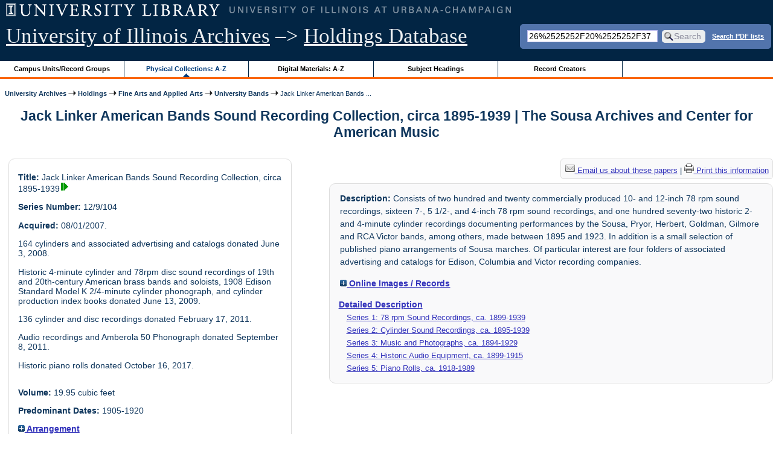

--- FILE ---
content_type: text/html; charset=UTF-8
request_url: https://archon.library.illinois.edu/archives/?p=collections/controlcard&id=5678&q=26%252525252F20%252525252F37
body_size: 45919
content:


<!DOCTYPE html>
<html lang="en">
   <head>
      <meta http-equiv="Content-Type" content="text/html; charset=UTF-8" />
      <meta name="og:site_name" content="University of Illinois Archives Holdings Database"/>
      <meta name="viewport" content="width=device-width, initial-scale=1.0">
	  <title>Jack Linker American Bands Sound Recording Collection, circa 1895-1939 | The Sousa Archives and Center for American Music</title>
      <link rel="stylesheet" type="text/css" href="themes/library_web/style.css?v=20240717" />
      <link rel="stylesheet" type="text/css" href="themes/library_web/js/cluetip/jquery.cluetip.css" />
      <link rel="stylesheet" type="text/css" href="themes/library_web/js/jgrowl/jquery.jgrowl.css" />
      <link rel="icon" type="image/ico" href="themes/library_web/images/favicon.ico"/>
      <!--[if lte IE 7]>
        <link rel="stylesheet" type="text/css" href="themes/library_web/ie.css" />
        <link rel="stylesheet" type="text/css" href="themes/themes/library_web/js/cluetip/jquery.cluetip.ie.css" />
      <![endif]-->
      <script type='text/javascript' src='packages/core/js/jquery.min.js'></script>      <script type='text/javascript' src='packages/core/js/jquery-ui.custom.min.js'></script>      <script type='text/javascript' src='packages/core/js/jquery-expander.js'></script>      <script type="text/javascript" src="themes/library_web/js/jquery.hoverIntent.js"></script>
      <script type="text/javascript" src="themes/library_web/js/cluetip/jquery.cluetip.js"></script>
      
      <script type="text/javascript" src="themes/library_web/js/jquery.scrollTo-min.js"></script>
      <script type='text/javascript' src='packages/core/js/jquery.jgrowl.min.js'></script>      <script type='text/javascript' src='packages/core/js/archon.js'></script><script type='text/javascript' src='packages/digitallibrary/js/archon.js'></script>      <script type="text/javascript">
         /* <![CDATA[ */
         imagePath = 'themes/library_web/images';   
         jQuery(document).ready(function($) {          
            $('div.listitem:nth-child(even)').addClass('evenlistitem');
            $('div.listitem:last-child').addClass('lastlistitem');
            $('#locationtable tr:nth-child(odd)').addClass('oddtablerow');
            $('.expandable').expander({
               slicePoint:       600,             // make expandable if over this x chars
               widow:            100,             // do not make expandable unless total length > slicePoint + widow
               expandPrefix:     '. . . ',        // text to come before the expand link
               expandText:       'more',     			//text to use for expand link
               expandEffect:     'fadeIn',        // or slideDown
               expandSpeed:      0,              	// in milliseconds
               collapseTimer:    0,               // milliseconds before auto collapse; default is 0 (don't re-collape)
               userCollapseText: '[collapse]'     // text for collaspe link
            });
				$('.expandablesmall').expander({
               slicePoint:       100,             // make expandable if over this x chars
               widow:            10,              // do not make expandable unless total length > slicePoint + widow
               expandPrefix:     '. . . ',       	// text to come before the expand link
               expandText:       'more',  				//text to use for expand link
               expandEffect:     'fadeIn',        // or slideDown
               expandSpeed:      0,              	// in milliseconds
               collapseTimer:    0,              	// milliseconds before auto collapse; default is 0 (don't re-collape)
               userCollapseText: '[collapse]'     // text for collaspe link
            });
         });

         function js_highlighttoplink(selectedSpan)
         {
            $('.currentBrowseLink').toggleClass('browseLink').toggleClass('currentBrowseLink');
            $(selectedSpan).toggleClass('currentBrowseLink');
            $(selectedSpan).effect('highlight', {}, 400);
         }

         $(document).ready(function() {externalLinks();});
         $(window).unload(function() {});
         /* ]]> */
      </script>

            <script src="https://ajax.googleapis.com/ajax/libs/jquery/3.5.1/jquery.min.js"></script>
      <script>
      var $k =jQuery.noConflict();
      $k(document).ready(function(){
         $k("#ccardstaff .locationFilter").on("keyup", function() {
            var value = $k(this).val().toLowerCase();
            $k("#ccardstaff .locationTableBody tr").filter(function() {
               var $t = $(this).children().last();
               $k(this).toggle($k($t).text().toLowerCase().indexOf(value) > -1)
               });
         });
         $k("#ccardstaff .staffBoxFilter").on("keyup", function() {
            var value = $k(this).val().toLowerCase();
            $k("#ccardstaff .locationTableBody tr").filter(function() {
               var $h = $(this).children().first();
               $k(this).toggle($k($h).text().toLowerCase().indexOf(value) > -1)
               });
         });
         $k("#ccardstaff .staffLocationFilter").on("keyup", function() {
            var value = $k(this).val().toLowerCase();
            $k("#ccardstaff .locationTableBody tr").filter(function() {
               $k(this).toggle($k(this).text().toLowerCase().indexOf(value) > -1)
               });
         });
         $k("#stafflocationtable .staffBoxFilter").on("keyup", function() {
            var value = $k(this).val().toLowerCase();
            $k("#stafflocationtable .locationTableBody tr").filter(function() {
               var $h = $(this).children().first();
               $k(this).toggle($k($h).text().toLowerCase().indexOf(value) > -1)
               });
         });
         $k("#stafflocationtable .staffLocationFilter").on("keyup", function() {
            var value = $k(this).val().toLowerCase();
            $k("#stafflocationtable .locationTableBody tr").filter(function() {
               $k(this).toggle($k(this).text().toLowerCase().indexOf(value) > -1)
               });
         });
      });
      </script>

      
   </head>
   <body>
            <div id='top'>

         <div id="logosearchwrapper">

		 <div id="sitetitleblock"><a href="https://archives.library.illinois.edu">University of Illinois Archives</a> &ndash;> <a href="index.php">Holdings Database</a></div>
			<div id="searchblock">
               <form action="index.php" accept-charset="UTF-8" method="get" onsubmit="if(!this.q.value) { alert('Please enter search terms.'); return false; } else { return true; }">
                  <div>
                     <input type="hidden" name="p" value="core/search" />
                     <input type="text" size="25" maxlength="150" name="q" id="q" title="input box for search field" value="26%2525252F20%2525252F37" tabindex="100" />
                     <input type="submit" value="Search" tabindex="300" class='button' title="Search" /> <a class='bold pdfsearchlink' href='?p=core/index&amp;f=pdfsearch'>Search PDF lists</a>
                                             <input type="hidden" name="content" value="0" />
                                          </div></form></div>

         </div>
         
			
         <div id="browsebyblock">
            <div id="browseblockcontent">
            <span class="browseLink">
               <a href="?p=collections/classifications" onclick="js_highlighttoplink(this.parentNode); return true;">Campus Units/Record Groups</a>
            </span>

            <span class="currentBrowseLink">
               <a href="?p=collections/collections" onclick="js_highlighttoplink(this.parentNode); return true;">Physical Collections: A-Z</a>
            </span>
			 <span class="browseLink">
               <a href="?p=digitallibrary/digitallibrary" onclick="js_highlighttoplink(this.parentNode); return true;">Digital Materials: A-Z</a>
            </span>
           
            <span class="browseLink">
               <a href="?p=subjects/subjects" onclick="js_highlighttoplink(this.parentNode); return true;">Subject Headings</a>
            </span>
            <span class="browseLink">
               <a href="?p=creators/creators" onclick="js_highlighttoplink(this.parentNode); return true;">Record Creators</a>
            </span>
           </div>
         </div>
      </div>

      <div id="breadcrumbblock">
         <a href='https://archives.library.illinois.edu'>University Archives</a> <img src='themes/library_web/images/arrowright.gif' alt='right-pointing arrow' /> <a href='index.php'>Holdings</a> <img src='themes/library_web/images/arrowright.gif' alt='right-pointing arrow' /> <a href='?p=collections/classifications&amp;id=13'>Fine Arts and Applied Arts</a> <img src='themes/library_web/images/arrowright.gif' alt='right-pointing arrow' /> <a href='?p=collections/classifications&amp;id=209'>University Bands</a> <img src='themes/library_web/images/arrowright.gif' alt='right-pointing arrow' /> Jack Linker American Bands ...      </div>
      <div id="breadcrumbclearblock">.</div>

      <script type="text/javascript">
         /* <![CDATA[ */
         if ($.browser.msie && parseInt($.browser.version, 10) <= 8){
            $.getScript('packages/core/js/jquery.corner.js', function(){
               $("#searchblock").corner("5px");
               $("#browsebyblock").corner("tl 10px");

               $(function(){
                  $(".bground").corner("20px");
                  $(".mdround").corner("10px");
                  $(".smround").corner("5px");
                  $("#dlsearchblock").corner("bottom 10px");
               });
            });
         }
         /* ]]> */
      </script>      <div id="main">
<h1 id='titleheader'>Jack Linker American Bands Sound Recording Collection, circa 1895-1939 | The Sousa Archives and Center for American Music</h1>
  
<div id='ccardleft'>
   <div id="ccardpublic" class='mdround'>
               <div class='ccardcontent'><span class='ccardlabel'>Title:</span> Jack Linker American Bands Sound Recording Collection, circa 1895-1939<a href='?p=core/search&amp;collectionid=5678'><img class='dl' src='themes/library_web/images/dl.gif' title='View associated digital content.' alt='View associated digital content.' /></a></div>
                  <div class='ccardcontent'><span class='ccardlabel'>Series Number:</span> 12/9/104</div>
                  <div class='ccardcontent'><span class='ccardlabel'>Acquired:</span>
         08/01/2007.  <p>164 cylinders and associated advertising and catalogs donated June 3, 2008.</p><p>	Historic 4-minute cylinder and 78rpm disc sound recordings of 19th and 20th-century American brass bands and soloists, 1908 Edison Standard Model K 2/4-minute cylinder phonograph, and cylinder production index books donated June 13, 2009.</p><p>	136 cylinder and disc recordings donated February 17, 2011.</p><p>	Audio recordings and Amberola 50 Phonograph donated September 8, 2011.</p><p>	 Historic piano rolls donated October 16, 2017.</p>         </div>
                     <div class='ccardcontent'><span class='ccardlabel'>Volume:</span> 19.95 cubic feet         </div>
            <div class='ccardcontent'><span class='ccardlabel'>Predominant Dates:</span> 1905-1920</div>
         
         <div class='ccardcontent'><span class='ccardlabel'><a href='#' onclick="toggleDisplay('CollectionArrangement'); return false;"><img id='CollectionArrangementImage' src='themes/library_web/images/plus.gif' alt='expand icon' />
   Arrangement               </a></span>
            <div class='ccardshowlist' style='display:none' id='CollectionArrangementResults'>
   <p>The collection is divided by format into five series.</p><p>	<strong>Series 1) 78 rpm Sound Recordings, ca. 1899-1939</strong>; Series 1 is arranged alphabetically by artist, then alphabetically by composition title. Numbers listed after label name indicate issue number. If a record has both an A and a B side, it has been alphabetized using the artist and title information from Side A. The 7-, 5 1/2-, and 4-inch records, which were stored by Linker in an album, are found at the end of the series and are in the order that was maintained by Linker within the album. The original records album is also included at the end of the series.</p><p>	<strong>Series 2) Cylinder Recordings, ca. 1895-1910</strong>; Series 2 is arranged first by duration (either 2-minute or 4-minute), then alphabetically by artist, and finally alphabetically by composition title. Selections of original cylinder casings have been placed at the end of the series.</p><p>	<strong>Series 3) Music and Photographs</strong>; Series 3 is unarranged and follows the original order of the materials.</p><p>	<strong>Series 4) Historic Audio Equipment, ca 1899-1915</strong>; Series 4 is arranged by non-accession number.</p><p>	and <strong>Series 5) Piano Rolls, ca. 1918-1989</strong>; Series 5 is arranged alphabetically by composer&#039;s last name.</p>            </div>
         </div>
            <div class='ccardcontent'><span class='ccardlabel'><a href='#' onclick="toggleDisplay('creators'); return false;"><img id='creatorsImage' src='themes/library_web/images/plus.gif' alt='expand icon'/> Creator(s)</a></span><br/>
            <div class='ccardshowlist' style="display: none;" id="creatorsResults"><a href='?p=creators/creator&amp;id=2150'>Linker, Jack (1932-2018)</a></div></div>

   
         <div class='ccardcontent'><span class='ccardlabel'><a href='#' onclick="toggleDisplay('BiogHist'); return false;"><img id='BiogHistImage' src='themes/library_web/images/plus.gif' alt='expand icon'/>

   Biographical Note               </a></span><br/>
            <div class='ccardshowlist' style='display:none' id='BiogHistResults'>

   Linker first developed an interest in John Philip Sousa while playing clarinet in his high school band. Briefly educated at Miami University, he left college to join the Navy as a radioman. During his service he learned the harmonica, kept a small phonograph for his private use in the radio room, and spent his shore leave attending concerts in New York City. After leaving the Navy in 1955, Linker began collecting sound recordings and associated materials, including early cylinder sound recordings, records, and piano rolls.<br/><br/><span class='bold'>Sources:</span><br/><p>Telephone interview with Jack Linker conducted 10 July 2008. An email from his wife, Linda Linker, on January 23, 2018 proved news that Jack had passed away on January 21, 2018.&nbsp; His obituary was published in the Cincinnati Enquirer on January 24th.&nbsp; It follows:</p><p>	Jack E.- Jack was born in Anna, Ohio on January 31, 1932 a son of the late Eugene and Lorma Linker. Dear brother of the late Eugene and Larry Linker. Beloved husband to Linda Linker. Cherished father to Douglas and grandfather of Leila. Jack loved collecting piano rolls for his player piano, antique record and cylinder players, band recordings all the way back to cylinders, railroad, airplane, and ship memorabilia, books, and anything related to John Phillips Sousa. He enjoyed watching baseball, football and basketball, bridge, going to band concerts, history, reading, and traveling. He was a friend to everyone he met. Jack liked telling jokes and had many files of them. He loved his family dearly. He had a strong religious faith. Jack was a Korean Navy Veteran and was a radioman on two destroyers. Jack passed away on Sunday, January 21, 2018 at the age of 85. Visitation will be held on Saturday, January 27th from 10AM until the time of the Funeral Service at 11:30AM at Paul R. Young Funeral Home, 7345 Hamilton Ave., Mt. Healthy, Ohio 45231. Interment at Crown Hill.</p>            </div>

         </div>
               <div class='ccardcontent'><span class='ccardlabel'><a href='#' onclick="toggleDisplay('subjects'); return false;"><img id='subjectsImage' src='themes/library_web/images/plus.gif' alt='expand icon'/> Subjects</a> <span style='font-size:80%'>(links to similar materials)</span></span><br/>
               <div class='ccardshowlist' style='display: none' id='subjectsResults'><a href='?p=subjects/subjects&amp;id=558'>Bands</a><br/>
<a href='?p=subjects/subjects&amp;id=5185'>Brass Bands</a><br/>
<a href='?p=subjects/subjects&amp;id=5781'>Fillmore, Henry (1881-1956)</a><br/>
<a href='?p=subjects/subjects&amp;id=5801'>Gilmore, Patrick S.</a><br/>
<a href='?p=subjects/subjects&amp;id=5802'>Goldman, Edwin Franko</a><br/>
<a href='?p=subjects/subjects&amp;id=5586'>Military Bands</a><br/>
<a href='?p=subjects/subjects&amp;id=5108'>Military Music</a><br/>
<a href='?p=subjects/subjects&amp;id=5803'>Pryor, Arthur</a><br/>
<a href='?p=subjects/subjects&amp;id=4262'>Sousa, John Philip</a></div>
            </div>
                  <div class='ccardcontent'><span class='ccardlabel'><a href='#' onclick="toggleDisplay('genres'); return false;"><img id='genresImage' src='themes/library_web/images/plus.gif' alt='expand icon'/> Special Formats</a> <span style='font-size:80%'>(links to similar genres)</span></span><br/>
               <div class='ccardshowlist' style='display: none' id='genresResults'><a href='?p=subjects/subjects&amp;id=4260'>Sound Recordings</a></div>
            </div>
                  <div class='ccardcontent'><span class='ccardlabel'><a href='#' onclick="toggleDisplay('langs'); return false;"><img id='langsImage' src='themes/library_web/images/plus.gif' alt='expand icon'/> Special Languages</a><span style='font-size:80%'> (non-English)</span></span><br/>
               <div class='ccardshowlist' style='display: none' id='langsResults'><a href='?p=core/search&amp;languageid=2114&amp;q=26%252525252F20%252525252F37'>German</a><br/>
<a href='?p=core/search&amp;languageid=2099&amp;q=26%252525252F20%252525252F37'>French</a></div>
            </div>
            </div><div id='ccardstaff' class='mdround'>      <span class='ccardlabel' id='requestlocations'>Locations for this record series:</span><br/>

         <ul class='locationsummary'><li>SACAM, Band Building, 1103 S. 6th Street</li><li>Archives Research Center, 1707 S. Orchard Street</li></ul><label for='locations'>Filter by location: </label><select name='locations' id='locations' aria-describedby='location-table-note'><option selected value>All locations</option><option value='BAN'>SACAM, Band Building, 1103 S. 6th Street</option><option value='ARC'>Archives Research Center, 1707 S. Orchard Street</option></select><br /><br />               <label for="filterBy">Filter by box: </label><input class="locationFilter" id="filterBy" type="text" aria-describedby="location-table-note">
         <p id='location-table-note'><i>Rows will be filtered from the table below as selections are made</i></p>         <table id='locationtable' border='1' style='margin-left:0'>
            <thread><tr>

               <th style='width:400px'>Service Location</th>
               <th style='width:100px'>Boxes</th>
                           </tr></thread>


                  <tbody class='locationTableBody'>
                  <tr><td>SACAM, Band Building, 1103 S. 6th Street</td><td>001-006</td></tr><tr><td>SACAM, Band Building, 1103 S. 6th Street</td><td>007-012</td></tr><tr><td>SACAM, Band Building, 1103 S. 6th Street</td><td>013-018</td></tr><tr><td>SACAM, Band Building, 1103 S. 6th Street</td><td>019-020</td></tr><tr><td>SACAM, Band Building, 1103 S. 6th Street</td><td>021-023</td></tr><tr><td>SACAM, Band Building, 1103 S. 6th Street</td><td>024-027</td></tr><tr><td>SACAM, Band Building, 1103 S. 6th Street</td><td>028-029</td></tr><tr><td>SACAM, Band Building, 1103 S. 6th Street</td><td>030</td></tr><tr><td>SACAM, Band Building, 1103 S. 6th Street</td><td>031-032</td></tr><tr><td>SACAM, Band Building, 1103 S. 6th Street</td><td>033-034</td></tr><tr><td>SACAM, Band Building, 1103 S. 6th Street</td><td>035</td></tr><tr><td>SACAM, Band Building, 1103 S. 6th Street</td><td>036-038</td></tr><tr><td>SACAM, Band Building, 1103 S. 6th Street</td><td>039-041</td></tr><tr><td>SACAM, Band Building, 1103 S. 6th Street</td><td>042</td></tr><tr><td>SACAM, Band Building, 1103 S. 6th Street</td><td>043</td></tr><tr><td>SACAM, Band Building, 1103 S. 6th Street</td><td>044</td></tr><tr><td>SACAM, Band Building, 1103 S. 6th Street</td><td>045</td></tr><tr><td>SACAM, Band Building, 1103 S. 6th Street</td><td>046-047</td></tr><tr><td>Archives Research Center, 1707 S. Orchard Street</td><td>048-049</td></tr><tr><td>Archives Research Center, 1707 S. Orchard Street</td><td>050-053</td></tr></tbody></table></div>
         </div> <!--end ccardstaffdiv -->
               </div><div id='ccardprintcontact' class='smround'><a href='mailto:sousa@illinois.edu?subject=Reference inquiry for Sousa Archives (RS 12/9/104)&body=%0D---Please type your message above this line---%0DThis email was sent from: https://archon.library.illinois.edu%2Farchives%2F%3Fp%3Dcollections%2Fcontrolcard%26id%3D5678%26q%3D26%25252525252F20%25252525252F37'><img src='themes/library_web/images/email.png' alt='email' /> Email us about these papers</a> | <a href='?p=collections/controlcard&amp;id=5678&amp;templateset=print&amp;disabletheme=1'><img src='themes/library_web/images/printer.png' alt='printer' /> Print this information</a></div>         <div id="ccardscope" class="mdround">
                        <div class='ccardcontent expandable' style='padding-left:.2em'><span class='ccardlabel'>Description:</span> Consists of two hundred and twenty commercially produced 10- and 12-inch 78 rpm sound recordings, sixteen 7-, 5 1/2-, and 4-inch 78 rpm sound recordings, and one hundred seventy-two historic 2- and 4-minute cylinder recordings documenting performances by the Sousa, Pryor, Herbert, Goldman, Gilmore and RCA Victor bands, among others, made between 1895 and 1923. In addition is a small selection of published piano arrangements of Sousa marches. Of particular interest are four folders of associated advertising and catalogs for Edison, Columbia and Victor recording companies.</div>
            
               <div class='ccardcontent' style='padding-left:.2em'><span class='ccardlabel'><a href='#' onclick="toggleDisplay('digitalcontent'); return false;"><img id='digitalcontentImage' src='themes/library_web/images/plus.gif' alt='expand icon' /> Online Images / Records</a></span><br/>
                  <div class='ccardshowlist' style="display: none;" id="digitalcontentResults">
            <span class='bold'><a href='index.php?p=digitallibrary/thumbnails&amp;collectionid=5678'>Images</a></span> (browse thumbnails)<br/>

<br/><span class='bold'>Documents and Files:</span><br/></br>&nbsp;<a href='?p=digitallibrary/digitalcontent&amp;id=4539&amp;q=26%252525252F20%252525252F37'>Ada Jones &quot;Please Come and Play in My Yard&quot; (snippet)</a><br/>
&nbsp;<a href='?p=digitallibrary/digitalcontent&amp;id=4488&amp;q=26%252525252F20%252525252F37'>Andreas Dipple &quot;Aire from Martha, Ach, so Fromm, Tenors&quot; (snippet)</a><br/>
&nbsp;<a href='?p=digitallibrary/digitalcontent&amp;id=4470&amp;q=26%252525252F20%252525252F37'>Banda Espanola &quot;Carmela Mazurka&quot; (snippet)</a><br/>
&nbsp;<a href='?p=digitallibrary/digitalcontent&amp;id=4554&amp;q=26%252525252F20%252525252F37'>Billy Murray &quot;On San Francisco Bay&quot; (snippet)</a><br/>
&nbsp;<a href='?p=digitallibrary/digitalcontent&amp;id=4471&amp;q=26%252525252F20%252525252F37'>BOH &quot;Rubenstein&#039;s Melody in F&quot; (snippet)</a><br/>
&nbsp;<a href='?p=digitallibrary/digitalcontent&amp;id=4576&amp;q=26%252525252F20%252525252F37'>Cal Stewart &quot;Uncle Josh at the Ball Game&quot; (snippet)</a><br/>
&nbsp;<a href='?p=digitallibrary/digitalcontent&amp;id=4473&amp;q=26%252525252F20%252525252F37'>Cal Stewart &quot;Uncle Josh at the Roller Skating Rink&quot; (snippet)</a><br/>
&nbsp;<a href='?p=digitallibrary/digitalcontent&amp;id=4546&amp;q=26%252525252F20%252525252F37'>Charles P. Lowe &quot;American Patrol March (xylophone solo)&quot; (snippet)</a><br/>
&nbsp;<a href='?p=digitallibrary/digitalcontent&amp;id=4475&amp;q=26%252525252F20%252525252F37'>Collins &quot;Moses Andrew Jackson Goodbye - minstrel&quot; (snippet)</a><br/>
&nbsp;<a href='?p=digitallibrary/digitalcontent&amp;id=4474&amp;q=26%252525252F20%252525252F37'>Collins and Harlan &quot;Gone, Gone, Gone - Baritone and tenor&quot;</a><br/>
&nbsp;<a href='?p=digitallibrary/digitalcontent&amp;id=4476&amp;q=26%252525252F20%252525252F37'>Columbia Band &quot;Medley of Irish Marches and Airs&quot; (snippet)</a><br/>
&nbsp;<a href='?p=digitallibrary/digitalcontent&amp;id=4477&amp;q=26%252525252F20%252525252F37'>Columbia Band &quot;Royal Italian March&quot;</a><br/>
&nbsp;<a href='?p=digitallibrary/digitalcontent&amp;id=4478&amp;q=26%252525252F20%252525252F37'>Columbia Band &quot;Silver Heels March&quot; (snippet)</a><br/>
&nbsp;<a href='?p=digitallibrary/digitalcontent&amp;id=4479&amp;q=26%252525252F20%252525252F37'>Columbia Band &quot;Stadium March&quot; (snippet)</a><br/>
&nbsp;<a href='?p=digitallibrary/digitalcontent&amp;id=4480&amp;q=26%252525252F20%252525252F37'>Columbia Male Quartette &quot;Barnyard Medley&quot; (snippet)</a><br/>
&nbsp;<a href='?p=digitallibrary/digitalcontent&amp;id=4481&amp;q=26%252525252F20%252525252F37'>Columbia Male Quartette &quot;Come Rise with the Lark&quot;</a><br/>
&nbsp;<a href='?p=digitallibrary/digitalcontent&amp;id=4482&amp;q=26%252525252F20%252525252F37'>Columbia Military Band &quot;Men of Harlech March&quot; (snippet)</a><br/>
&nbsp;<a href='?p=digitallibrary/digitalcontent&amp;id=4483&amp;q=26%252525252F20%252525252F37'>Columbia Orchestra &quot;Prince of Pilsen Medley March&quot; (snippet)</a><br/>
&nbsp;<a href='?p=digitallibrary/digitalcontent&amp;id=4484&amp;q=26%252525252F20%252525252F37'>Columbia Orchestra &quot;The Buglers Dream&quot; (snippet)</a><br/>
&nbsp;<a href='?p=digitallibrary/digitalcontent&amp;id=4485&amp;q=26%252525252F20%252525252F37'>Columbia Quartet &quot;Carry Me Back to Old Virginny&quot; (snippet)</a><br/>
&nbsp;<a href='?p=digitallibrary/digitalcontent&amp;id=4486&amp;q=26%252525252F20%252525252F37'>Columbia Quartet &quot;Old Black Joe&quot; (snippet)</a><br/>
&nbsp;<a href='?p=digitallibrary/digitalcontent&amp;id=4487&amp;q=26%252525252F20%252525252F37'>Deslander, Arthur and The Gilmore Band &quot;Pretty Peggy&quot; (snippet)</a><br/>
&nbsp;<a href='?p=digitallibrary/digitalcontent&amp;id=4489&amp;q=26%252525252F20%252525252F37'>Edison Concert Band &quot;American Patrol March&quot; (snippet)</a><br/>
&nbsp;<a href='?p=digitallibrary/digitalcontent&amp;id=4492&amp;q=26%252525252F20%252525252F37'>Edison Concert Band &quot;Feather Queen&quot; (snippet)</a><br/>
&nbsp;<a href='?p=digitallibrary/digitalcontent&amp;id=4491&amp;q=26%252525252F20%252525252F37'>Edison Concert Band &quot;The Diplomat March&quot; (snippet)</a><br/>
&nbsp;<a href='?p=digitallibrary/digitalcontent&amp;id=4493&amp;q=26%252525252F20%252525252F37'>Edison Concert Band &quot;Ye Ancients March&quot; (snippet)</a><br/>
&nbsp;<a href='?p=digitallibrary/digitalcontent&amp;id=4490&amp;q=26%252525252F20%252525252F37'>Edison Concert Band and Chorus &quot;Christ the Lord is Risen Today&quot; (snippet)</a><br/>
&nbsp;<a href='?p=digitallibrary/digitalcontent&amp;id=4494&amp;q=26%252525252F20%252525252F37'>Edison Military Band &quot;74th Regiment March&quot;</a><br/>
&nbsp;<a href='?p=digitallibrary/digitalcontent&amp;id=4495&amp;q=26%252525252F20%252525252F37'>Edison Military Band &quot;Bluejackets March&quot; (snippet)</a><br/>
&nbsp;<a href='?p=digitallibrary/digitalcontent&amp;id=4497&amp;q=26%252525252F20%252525252F37'>Edison Military Band &quot;Gondolier Intermezzo&quot; (snippet)</a><br/>
&nbsp;<a href='?p=digitallibrary/digitalcontent&amp;id=4498&amp;q=26%252525252F20%252525252F37'>Edison Military Band &quot;Good Night Waltz&quot; (snippet)</a><br/>
&nbsp;<a href='?p=digitallibrary/digitalcontent&amp;id=4499&amp;q=26%252525252F20%252525252F37'>Edison Military Band &quot;High School Cadets&quot; (snippet)</a><br/>
&nbsp;<a href='?p=digitallibrary/digitalcontent&amp;id=4500&amp;q=26%252525252F20%252525252F37'>Edison Military Band &quot;Imperial Lifeguard March&quot; (snippet)</a><br/>
&nbsp;<a href='?p=digitallibrary/digitalcontent&amp;id=4501&amp;q=26%252525252F20%252525252F37'>Edison Military Band &quot;Joyce&#039;s 74th Regiment March&quot; (snippet)</a><br/>
&nbsp;<a href='?p=digitallibrary/digitalcontent&amp;id=4502&amp;q=26%252525252F20%252525252F37'>Edison Military Band &quot;Mr. Black Man&quot; (snippet)</a><br/>
&nbsp;<a href='?p=digitallibrary/digitalcontent&amp;id=4503&amp;q=26%252525252F20%252525252F37'>Edison Military Band &quot;National Fencibles March&quot;</a><br/>
&nbsp;<a href='?p=digitallibrary/digitalcontent&amp;id=4504&amp;q=26%252525252F20%252525252F37'>Edison Military Band &quot;Navajo Medley&quot; (snippet)</a><br/>
&nbsp;<a href='?p=digitallibrary/digitalcontent&amp;id=4505&amp;q=26%252525252F20%252525252F37'>Edison Military Band &quot;New Colonial March&quot; (snippet)</a><br/>
&nbsp;<a href='?p=digitallibrary/digitalcontent&amp;id=4510&amp;q=26%252525252F20%252525252F37'>Edison Military Band &quot;Over the Waves Waltz&quot; (snippet)</a><br/>
&nbsp;<a href='?p=digitallibrary/digitalcontent&amp;id=4512&amp;q=26%252525252F20%252525252F37'>Edison Military Band &quot;Shoulder Arms March&quot; (snippet)</a><br/>
&nbsp;<a href='?p=digitallibrary/digitalcontent&amp;id=4513&amp;q=26%252525252F20%252525252F37'>Edison Military Band &quot;Swedish Garde March&quot; (snippet)</a><br/>
&nbsp;<a href='?p=digitallibrary/digitalcontent&amp;id=4496&amp;q=26%252525252F20%252525252F37'>Edison Military Band &quot;The Blue Ribbon March&quot; (snippet)</a><br/>
&nbsp;<a href='?p=digitallibrary/digitalcontent&amp;id=4511&amp;q=26%252525252F20%252525252F37'>Edison Military Band &quot;The Royal Trumpeteers&quot; (snippet)</a><br/>
&nbsp;<a href='?p=digitallibrary/digitalcontent&amp;id=4514&amp;q=26%252525252F20%252525252F37'>Edison Military Band &quot;Victorious Eagle March&quot; (snippet)</a><br/>
&nbsp;<a href='?p=digitallibrary/digitalcontent&amp;id=4515&amp;q=26%252525252F20%252525252F37'>Edison Military Band &quot;Wedding of the Winds&quot; (snippet)</a><br/>
&nbsp;<a href='?p=digitallibrary/digitalcontent&amp;id=4516&amp;q=26%252525252F20%252525252F37'>Edison Symphony Orchestra &quot;Hermosillo&quot; (snippet)</a><br/>
&nbsp;<a href='?p=digitallibrary/digitalcontent&amp;id=4517&amp;q=26%252525252F20%252525252F37'>Edison Vaudeville Company &quot;Street Scene - Three Rubes Seeing New York&quot; (snippet)</a><br/>
&nbsp;<a href='?p=digitallibrary/digitalcontent&amp;id=4518&amp;q=26%252525252F20%252525252F37'>Famous Indestructible Record Company Band &quot;Jack Tar March&quot; (snippet)</a><br/>
&nbsp;<a href='?p=digitallibrary/digitalcontent&amp;id=4519&amp;q=26%252525252F20%252525252F37'>Frank Stanley Instrumental Trio &quot;Herd Girl&#039;s Dream&quot; (snippet)</a><br/>
&nbsp;<a href='?p=digitallibrary/digitalcontent&amp;id=4550&amp;q=26%252525252F20%252525252F37'>George McNeel &quot;Southern Plantation Echoes&quot; (snippet)</a><br/>
&nbsp;<a href='?p=digitallibrary/digitalcontent&amp;id=4538&amp;q=26%252525252F20%252525252F37'>George W. Johnson &quot;Negro Laughing Song&quot; (snippet)</a><br/>
&nbsp;<a href='?p=digitallibrary/digitalcontent&amp;id=4520&amp;q=26%252525252F20%252525252F37'>Gilmore Band &quot;American Republic March&quot; (snippet)</a><br/>
&nbsp;<a href='?p=digitallibrary/digitalcontent&amp;id=4521&amp;q=26%252525252F20%252525252F37'>Gilmore Band &quot;American Students&#039; March&quot; (snippet)</a><br/>
&nbsp;<a href='?p=digitallibrary/digitalcontent&amp;id=4522&amp;q=26%252525252F20%252525252F37'>Gilmore Band &quot;Bedelia Band March Medley&quot; (snippet)</a><br/>
&nbsp;<a href='?p=digitallibrary/digitalcontent&amp;id=4523&amp;q=26%252525252F20%252525252F37'>Gilmore Band &quot;Blaze Away March&quot; (snippet)</a><br/>
&nbsp;<a href='?p=digitallibrary/digitalcontent&amp;id=4524&amp;q=26%252525252F20%252525252F37'>Gilmore Band &quot;Love is King March&quot; (snippet)</a><br/>
&nbsp;<a href='?p=digitallibrary/digitalcontent&amp;id=4525&amp;q=26%252525252F20%252525252F37'>Gilmore Band &quot;William Tell Overture No. 1&quot; (snippet)</a><br/>
&nbsp;<a href='?p=digitallibrary/digitalcontent&amp;id=4526&amp;q=26%252525252F20%252525252F37'>Gilmore Band &quot;Willow Grove March&quot; (snippet)</a><br/>
&nbsp;<a href='?p=digitallibrary/digitalcontent&amp;id=4580&amp;q=26%252525252F20%252525252F37'>Harry Yerkes &quot;Happy Heinie March and Two-Step (xylophone solo)&quot; (snippet)</a><br/>
&nbsp;<a href='?p=digitallibrary/digitalcontent&amp;id=4527&amp;q=26%252525252F20%252525252F37'>Hazel and Seltzer with Edison Concert Band &quot;Belle of Kentucky (cornet duet)&quot; (snippet)</a><br/>
&nbsp;<a href='?p=digitallibrary/digitalcontent&amp;id=4528&amp;q=26%252525252F20%252525252F37'>Hazel and Seltzer with Edison Military Band &quot;Two of Them&quot; (snippet)</a><br/>
&nbsp;<a href='?p=digitallibrary/digitalcontent&amp;id=4529&amp;q=26%252525252F20%252525252F37'>Hazel and W. Tucson &quot;Hear Me Norma (cornet &amp; clarinet duet)&quot; (snippet)</a><br/>
&nbsp;<a href='?p=digitallibrary/digitalcontent&amp;id=4530&amp;q=26%252525252F20%252525252F37'>Hazel with Edison Military Band &quot;Secret Polka, The (cornet duet)&quot; (snippet)</a><br/>
&nbsp;<a href='?p=digitallibrary/digitalcontent&amp;id=4472&amp;q=26%252525252F20%252525252F37'>Henry Burr &quot;Belle Brandon tenor solo&quot; (snippet)</a><br/>
&nbsp;<a href='?p=digitallibrary/digitalcontent&amp;id=4531&amp;q=26%252525252F20%252525252F37'>Her Majesty&#039;s Coldstream Guards &quot;Entry of the Gladiators March&quot; (snippet)</a><br/>
&nbsp;<a href='?p=digitallibrary/digitalcontent&amp;id=4542&amp;q=26%252525252F20%252525252F37'>Hochstres Vertrauen, Lohengrin &quot;Knote, Heinrich&quot; (snippet)</a><br/>
&nbsp;<a href='?p=digitallibrary/digitalcontent&amp;id=4532&amp;q=26%252525252F20%252525252F37'>Indestructible Concert Band &quot;A Coon Band Contest&quot; (snippet)</a><br/>
&nbsp;<a href='?p=digitallibrary/digitalcontent&amp;id=4533&amp;q=26%252525252F20%252525252F37'>Indestructible Military Band &quot;Die Wacht Am Rhein&quot; (snippet)</a><br/>
&nbsp;<a href='?p=digitallibrary/digitalcontent&amp;id=4534&amp;q=26%252525252F20%252525252F37'>Indestructible Military Band &quot;Dixie&quot; (snippet)</a><br/>
&nbsp;<a href='?p=digitallibrary/digitalcontent&amp;id=4535&amp;q=26%252525252F20%252525252F37'>Indestructible Military Band &quot;Liberty Bell March&quot; (snippet)</a><br/>
&nbsp;<a href='?p=digitallibrary/digitalcontent&amp;id=4536&amp;q=26%252525252F20%252525252F37'>Indestructible Military Band &quot;Powhattans Daughter March&quot; (snippet)</a><br/>
&nbsp;<a href='?p=digitallibrary/digitalcontent&amp;id=4537&amp;q=26%252525252F20%252525252F37'>Indestructible Symphony Orchestra &quot;Diantha Intermezzo&quot; (snippet)</a><br/>
&nbsp;<a href='?p=digitallibrary/digitalcontent&amp;id=4556&amp;q=26%252525252F20%252525252F37'>J.W. Myers &quot;Bunker Hill Marching Song&quot; (snippet)</a><br/>
&nbsp;<a href='?p=digitallibrary/digitalcontent&amp;id=4555&amp;q=26%252525252F20%252525252F37'>J.W. Myers &quot;Nearer My God to Thee&quot; (snippet)</a><br/>
&nbsp;<a href='?p=digitallibrary/digitalcontent&amp;id=4549&amp;q=26%252525252F20%252525252F37'>James McColl &quot;Farewell Soldier Boy&quot; (snippet)</a><br/>
&nbsp;<a href='?p=digitallibrary/digitalcontent&amp;id=4541&amp;q=26%252525252F20%252525252F37'>John Jay (J.J.) Kimble &quot;American Cake Walk (accordian solo)&quot; (snippet)</a><br/>
&nbsp;<a href='?p=digitallibrary/digitalcontent&amp;id=4540&amp;q=26%252525252F20%252525252F37'>Kahns &amp; Hahn &quot;Come Along Little Girl, Come Along&quot; (snippet)</a><br/>
&nbsp;<a href='?p=digitallibrary/digitalcontent&amp;id=4543&amp;q=26%252525252F20%252525252F37'>Kryl and Haines &quot;Short &amp; Sweet (cornet and trombone solo)&quot; (snippet)</a><br/>
&nbsp;<a href='?p=digitallibrary/digitalcontent&amp;id=4544&amp;q=26%252525252F20%252525252F37'>Kryl and Piano &quot;Kryl&#039;s Favorites&quot; (snippet)</a><br/>
&nbsp;<a href='?p=digitallibrary/digitalcontent&amp;id=4545&amp;q=26%252525252F20%252525252F37'>Kryl and Piano &quot;National Fantasia (cornet solo)&quot; (snippet)</a><br/>
&nbsp;<a href='?p=digitallibrary/digitalcontent&amp;id=4581&amp;q=26%252525252F20%252525252F37'>Leo Zimmermann &quot;Sea Shell Concert Waltz&quot; (snippet)</a><br/>
&nbsp;<a href='?p=digitallibrary/digitalcontent&amp;id=4553&amp;q=26%252525252F20%252525252F37'>Leopold Moeslin &quot;Fisher&#039;s Hornpipe Medley&quot; (snippet)</a><br/>
&nbsp;<a href='?p=digitallibrary/digitalcontent&amp;id=4547&amp;q=26%252525252F20%252525252F37'>Manuel Espinosa Orquesta &quot;Happy Hobos&quot; (snippet)</a><br/>
&nbsp;<a href='?p=digitallibrary/digitalcontent&amp;id=4548&amp;q=26%252525252F20%252525252F37'>Mazzioti &quot;Irish Reel (piccolo solo)&quot; (snippet)</a><br/>
&nbsp;<a href='?p=digitallibrary/digitalcontent&amp;id=4551&amp;q=26%252525252F20%252525252F37'>Mikeo Quartet &quot;Where Are You Going My Pretty Maid&quot; (snippet)</a><br/>
&nbsp;<a href='?p=digitallibrary/digitalcontent&amp;id=4557&amp;q=26%252525252F20%252525252F37'>National Promenade Band &quot;Sans Souci-Maxine Bresilennr&quot; (snippet)</a><br/>
&nbsp;<a href='?p=digitallibrary/digitalcontent&amp;id=4558&amp;q=26%252525252F20%252525252F37'>Peerless Orchestra &quot;U.S. Army Lancers (2nd Figure)&quot; (snippet)</a><br/>
&nbsp;<a href='?p=digitallibrary/digitalcontent&amp;id=4559&amp;q=26%252525252F20%252525252F37'>Peerless Orchestra &quot;U.S. Army Lancers (3rd Figure)&quot; (snippet)</a><br/>
&nbsp;<a href='?p=digitallibrary/digitalcontent&amp;id=4560&amp;q=26%252525252F20%252525252F37'>Prince&#039;s Military Band &quot;Andulico Salarova&quot; (snippet)</a><br/>
&nbsp;<a href='?p=digitallibrary/digitalcontent&amp;id=4561&amp;q=26%252525252F20%252525252F37'>Prince&#039;s Military Band &quot;Under Arms March&quot; (snippet)</a><br/>
&nbsp;<a href='?p=digitallibrary/digitalcontent&amp;id=8227&amp;q=26%252525252F20%252525252F37'>Pryor Band &quot;Lights Out&quot; March (snippet)</a><br/>
&nbsp;<a href='?p=digitallibrary/digitalcontent&amp;id=8225&amp;q=26%252525252F20%252525252F37'>Pryor_Band_American_Eagle_March (snippet)</a><br/>
&nbsp;<a href='?p=digitallibrary/digitalcontent&amp;id=4562&amp;q=26%252525252F20%252525252F37'>Sousa Band &quot;Corcoran Cadet March&quot; (snippet)</a><br/>
&nbsp;<a href='?p=digitallibrary/digitalcontent&amp;id=4563&amp;q=26%252525252F20%252525252F37'>Sousa Band &quot;Dixieland&quot; (snippet)</a><br/>
&nbsp;<a href='?p=digitallibrary/digitalcontent&amp;id=4564&amp;q=26%252525252F20%252525252F37'>Sousa Band &quot;Empire March&quot; (snippet)</a><br/>
&nbsp;<a href='?p=digitallibrary/digitalcontent&amp;id=4565&amp;q=26%252525252F20%252525252F37'>Sousa Band &quot;Hail to the Spirit of Liberty March&quot; (snippet)</a><br/>
&nbsp;<a href='?p=digitallibrary/digitalcontent&amp;id=4566&amp;q=26%252525252F20%252525252F37'>Sousa Band &quot;Hobomoko-An Indian Romance&quot; (snippet)</a><br/>
&nbsp;<a href='?p=digitallibrary/digitalcontent&amp;id=4567&amp;q=26%252525252F20%252525252F37'>Sousa Band &quot;Imperial Edward March&quot; (snippet)</a><br/>
&nbsp;<a href='?p=digitallibrary/digitalcontent&amp;id=4569&amp;q=26%252525252F20%252525252F37'>Sousa Band &quot;King Cotton March&quot; (snippet)</a><br/>
&nbsp;<a href='?p=digitallibrary/digitalcontent&amp;id=4571&amp;q=26%252525252F20%252525252F37'>Sousa Band &quot;Narcissus&quot; (snippet)</a><br/>
&nbsp;<a href='?p=digitallibrary/digitalcontent&amp;id=4572&amp;q=26%252525252F20%252525252F37'>Sousa Band &quot;Red Cross March&quot; (snippet)</a><br/>
&nbsp;<a href='?p=digitallibrary/digitalcontent&amp;id=4463&amp;q=26%252525252F20%252525252F37'>Sousa Band &quot;Stars and Stripes Forever&quot; (snippet)</a><br/>
&nbsp;<a href='?p=digitallibrary/digitalcontent&amp;id=4568&amp;q=26%252525252F20%252525252F37'>Sousa Band &quot;The Jolly Coppersmith&quot; (snippet)</a><br/>
&nbsp;<a href='?p=digitallibrary/digitalcontent&amp;id=4570&amp;q=26%252525252F20%252525252F37'>Sousa Band &quot;The Man Behind the Gun&quot; (snippet)</a><br/>
&nbsp;<a href='?p=digitallibrary/digitalcontent&amp;id=4573&amp;q=26%252525252F20%252525252F37'>Sousa Band &quot;Yankee Shuffle&quot; (snippet)</a><br/>
&nbsp;<a href='?p=digitallibrary/digitalcontent&amp;id=4574&amp;q=26%252525252F20%252525252F37'>Spencer, Len &amp; Parke Hunter &quot;The Professor and the Musical Tramp&quot; (snippet)</a><br/>
&nbsp;<a href='?p=digitallibrary/digitalcontent&amp;id=4575&amp;q=26%252525252F20%252525252F37'>Stephenson and Stanely &quot;The Linger Longer Girl Duet&quot; (snippet)</a><br/>
&nbsp;<a href='?p=digitallibrary/digitalcontent&amp;id=4552&amp;q=26%252525252F20%252525252F37'>Thomas Mills &quot;Iola Intermezzo&quot; (snippet)</a><br/>
&nbsp;<a href='?p=digitallibrary/digitalcontent&amp;id=4578&amp;q=26%252525252F20%252525252F37'>U.S. Marine Corps Band &quot;Thomas Jefferson March&quot; (snippet)</a><br/>
&nbsp;<a href='?p=digitallibrary/digitalcontent&amp;id=4579&amp;q=26%252525252F20%252525252F37'>U.S. Military Band &quot;Tannhauser Grand March&quot; (snippet)</a><br/>
&nbsp;<a href='?p=digitallibrary/digitalcontent&amp;id=9069&amp;q=26%252525252F20%252525252F37'>United States Marine Band &quot;National Emblem March&quot;</a><br/>
&nbsp;<a href='?p=digitallibrary/digitalcontent&amp;id=4577&amp;q=26%252525252F20%252525252F37'>William Tucson &quot;Sylvia York (clarinet &amp; piano)&quot; (snippet)</a>                  </div>
               </div>
                              <div class='ccardcontent'><span class='ccardlabel'><a href='?p=collections/findingaid&amp;id=5678&amp;q=26%252525252F20%252525252F37'>Detailed Description</a></span><br/>
      <span class='ccardserieslist'><a href='?p=collections/findingaid&amp;id=5678&amp;q=26%252525252F20%252525252F37&amp;rootcontentid=21690#id21690'>Series 1: 78 rpm Sound Recordings, ca. 1899-1939</a></span><br/>
<span class='ccardserieslist'><a href='?p=collections/findingaid&amp;id=5678&amp;q=26%252525252F20%252525252F37&amp;rootcontentid=22025#id22025'>Series 2: Cylinder Sound Recordings, ca. 1895-1939</a></span><br/>
<span class='ccardserieslist'><a href='?p=collections/findingaid&amp;id=5678&amp;q=26%252525252F20%252525252F37&amp;rootcontentid=22367#id22367'>Series 3: Music and Photographs, ca. 1894-1929</a></span><br/>
<span class='ccardserieslist'><a href='?p=collections/findingaid&amp;id=5678&amp;q=26%252525252F20%252525252F37&amp;rootcontentid=122402#id122402'>Series 4: Historic Audio Equipment, ca. 1899-1915</a></span><br/>
<span class='ccardserieslist'><a href='?p=collections/findingaid&amp;id=5678&amp;q=26%252525252F20%252525252F37&amp;rootcontentid=195995#id195995'>Series 5: Piano Rolls, ca. 1918-1989</a></span><br/>
               </div>
                  <div style='clear:both'><pre></pre></div>         </div> <!--end ccard scope -->
               
</div>
<div id="bottom">
   <br/>
   <hr id="footerhr" />
   <div id="userbox" class="smround">
      
      <div id="userlogincontrols">
         <a id="loginlink" href="index.php?p=admin/core/login&amp;go=" onclick="if($('#userlogin').is(':visible')) {this.innerHTML = 'Log In (Staff)';} else {this.innerHTML = 'Hide';} $('#userlogin').slideToggle('normal'); return false;">Log In (Staff)</a>
      </div>
      <div id="userlogin" class="mdround" style="display:none">&nbsp;
         <form action="/archives/?p=collections/controlcard&amp;id=5678&amp;q=26%252525252F20%252525252F37" accept-charset="UTF-8" method="post">
            <div class='loginpair'>
               <div class='loginlabel'><label for="ArchonLoginField">Login/E-mail:</label></div>
               <div class='logininput'><input id="ArchonLoginField" type="text" name="ArchonLogin" size="20" tabindex="400" /></div>
            </div>
            <div class='loginpair'>
               <div class='loginlabel'><label for="ArchonPasswordField">Password:</label></div>
               <div class='logininput'><input id="ArchonPasswordField" type="password" name="ArchonPassword" size="20" tabindex="500" /></div>
            </div>
            <div id='loginsubmit'>
               <input type="submit" value="Log In" class="button" tabindex="700" />&nbsp;&nbsp;<label for="RememberMeField"><input id="RememberMeField" type="checkbox" name="RememberMe" value="1" tabindex="600" />Remember me</label>
            </div>
            <div id='registerlink'>
               <a href="?p=core/register" tabindex="800">Register an Account</a>
            </div>
         </form>
      </div>
            </div>
   <div id='contactcontainer'><div id='repositorylink'><a href='http://archives.library.illinois.edu'>University of Illinois Archives</a></div>
<div id='emaillink'>Contact Us: <a href='http://www.library.uiuc.edu/archives/email-ahx.php?this_page=https://archon.library.illinois.edu%2Farchives%2F%3Fp%3Dcollections%2Fcontrolcard%26id%3D5678%26q%3D26%25252525252F20%25252525252F37'>Email Form</a></div>
</div></div>
<div id="archoninfo">
   Page Generated in: 0.681 seconds (using 306 queries).<br/>

         Using 8.59MB of memory. (Peak of 8.88MB.)<br/>
            <br/>
   Powered by <a href='https://web.archive.org/web/20170612215939/http://archon.org/'>Archon</a> Version 3.21 rev-3<br/>
      Copyright ©2017 <a href="http://www.uiuc.edu/" rel="external">The University of Illinois at Urbana-Champaign</a>   <br/>
      

</div>
</body>
</html>
   